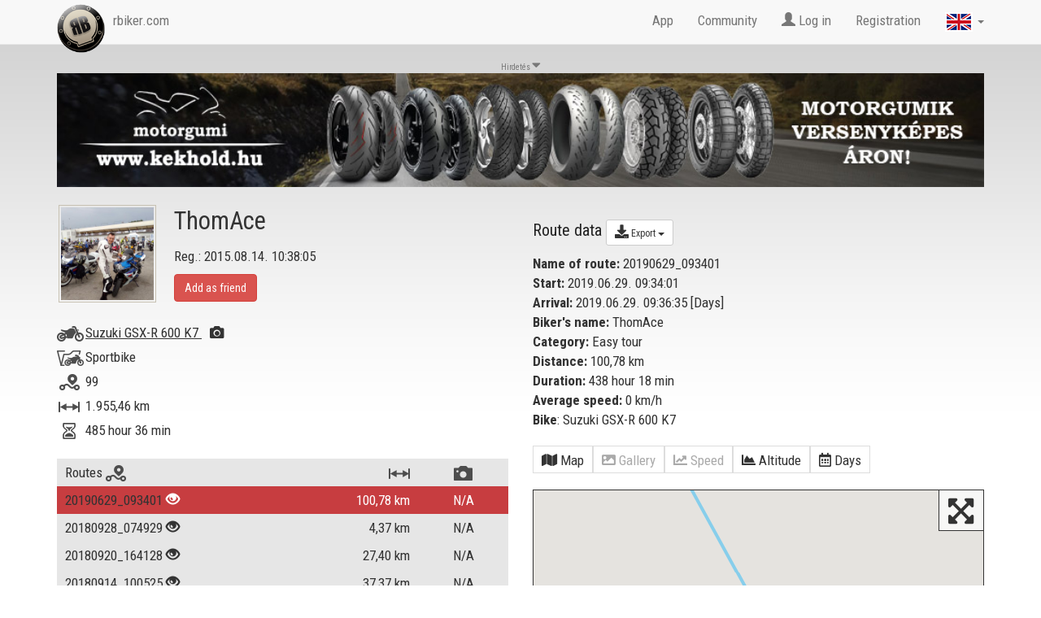

--- FILE ---
content_type: text/html; charset=utf-8
request_url: https://www.rbiker.com/en/view-profile/12426/
body_size: 8724
content:
<!DOCTYPE html>
<html lang="en">
<head>
  <base href="https://www.rbiker.com/">
  
  <meta http-equiv="content-type" content="text/html; charset=utf-8">
  <meta name="generator" content="RetroBiker Kft / Web ITem Kft.">
  <link rel="shortcut icon" type="image/x-icon" href="favicon.ico">
  <link rel="icon" href="favicon.ico" type="image/x-icon">
  <meta name="robots" content="index, follow">

  <!-- fb -->
  <meta name="title" content="ThomAce 's profile - RBiker.com">
  <meta name="description" content="ThomAce 's motorcycle tours, photos - RBiker.com">
  <link rel="image_src" href="https://www.rbiker.com/images/avatars/12426.jpg">
  <meta property="og:site_name" content="RBiker">
  <meta property="og:title" content="ThomAce 's profile - RBiker.com">
  <meta property="og:description" content="ThomAce 's motorcycle tours, photos - RBiker.com">
  <meta property="og:image" content="https://www.rbiker.com/images/avatars/12426.jpg">
  <meta property="og:image:url" content="https://www.rbiker.com/images/avatars/12426.jpg">
  <meta property="og:image:secure_url" content="https://www.rbiker.com/images/avatars/12426.jpg">

  <meta property="og:image:type" content="image/jpeg" />
  <meta property="og:image:width" content="1200" />
  <meta property="og:image:height" content="628" />
  <meta property="og:image:alt" content="ThomAce 's profile - RBiker.com" />

  <meta property="og:type" content="website"> 
  <meta property="og:url" content="https://www.rbiker.com/en/view-profile/12426/">
  <meta property="fb:app_id" content="561925027180413">

<!--<link rel="target_url" href="Ide pedig az a webcím amit meg szeretne osztatni">-->
<!-- /fb -->

  <title>ThomAce 's profile - RBiker.com</title>
  <meta http-equiv="X-UA-Compatible" content="IE=edge">
  <meta name="viewport" content="width=device-width, initial-scale=1">
  
  <script src="https://code.jquery.com/jquery-1.10.2.js"></script>
  <script src="https://code.jquery.com/ui/1.11.1/jquery-ui.js"></script>
  <script src="https://www.rbiker.com/scripts/ui.datepicker-hu.js"></script>
  <script src="https://www.rbiker.com/scripts/jquery.easing.1.3.js"></script>
  <script src="https://www.rbiker.com/scripts/jquery.mousewheel.min.js"></script>

  <link href="https://www.rbiker.com/scripts/select2.css" rel="stylesheet"/>
  <link href="https://www.rbiker.com/scripts/select2-bootstrap.css" rel="stylesheet"/>
  <script src="https://www.rbiker.com/scripts/select2.js"></script>
  <link rel="stylesheet" href="https://www.rbiker.com/css/jquery-ui.css">

  <!-- morris chart -->
  <script src="//cdnjs.cloudflare.com/ajax/libs/raphael/2.1.0/raphael-min.js"></script>
  <script src="//cdnjs.cloudflare.com/ajax/libs/morris.js/0.5.1/morris.min.js"></script>
  <link href="https://www.rbiker.com/css/morris.css" rel="stylesheet">

  <!-- Bootstrap core CSS -->
  <link href="https://www.rbiker.com/css/bootstrap.min.css" rel="stylesheet">

  <link href='https://fonts.googleapis.com/css?family=Roboto+Condensed:400,300,700' rel='stylesheet' type='text/css'>

  <!--<link rel="stylesheet" href="https://www.rbiker.com/css/font-awesome.min.css">-->
  <link rel="stylesheet" href="https://use.fontawesome.com/releases/v5.0.8/css/all.css" integrity="sha384-3AB7yXWz4OeoZcPbieVW64vVXEwADiYyAEhwilzWsLw+9FgqpyjjStpPnpBO8o8S" crossorigin="anonymous">

  <!-- HTML5 shim and Respond.js for IE8 support of HTML5 elements and media queries -->
  <!--[if lt IE 9]>
    <script src="https://oss.maxcdn.com/html5shiv/3.7.2/html5shiv.min.js"></script>
    <script src="https://oss.maxcdn.com/respond/1.4.2/respond.min.js"></script>
  <![endif]-->

  <script src="https://www.rbiker.com/scripts/jquery.scrollTo.js"></script>
  
  <!-- Add fancyBox -->
  <link rel="stylesheet" href="https://www.rbiker.com/fancybox/jquery.fancybox.css?v=2.1.5" type="text/css" media="screen" />
  <script type="text/javascript" src="https://www.rbiker.com/fancybox/jquery.fancybox.pack.js?v=2.1.5"></script>

  <!-- Optionally add helpers - button, thumbnail and/or media -->
  <link rel="stylesheet" href="https://www.rbiker.com/fancybox/helpers/jquery.fancybox-buttons.css?v=1.0.5" type="text/css" media="screen" />
  <script type="text/javascript" src="https://www.rbiker.com/fancybox/helpers/jquery.fancybox-buttons.js?v=1.0.5"></script>
  <script type="text/javascript" src="https://www.rbiker.com/fancybox/helpers/jquery.fancybox-media.js?v=1.0.6"></script>

  <link rel="stylesheet" href="https://www.rbiker.com/fancybox/helpers/jquery.fancybox-thumbs.css?v=1.0.7" type="text/css" media="screen" />


  <script src="https://www.rbiker.com/scripts/main.js?t=210702"></script>
  
  <script src="https://maps.googleapis.com/maps/api/js?v=3.exp&key=AIzaSyDWWOn9KxJFMPQ_uyBG9jbJOv6p5VdvTxM&sensor=false&libraries=places"></script>
  <script>
// This example creates a 2-pixel-wide red polyline showing
// the path of William Kingsford Smith's first trans-Pacific flight between
// Oakland, CA, and Brisbane, Australia.


function initialize() {
  function zoomToObject(obj){
    var bounds = new google.maps.LatLngBounds();
    var points = obj.getPath().getArray();
    for (var n = 0; n < points.length ; n++){
        bounds.extend(points[n]);
    }
    map.fitBounds(bounds);
    setTimeout(function() {
                google.maps.event.trigger(map,'resize');
                map.fitBounds(bounds);
                }, 200);
  }

  var mapOptions = {
    zoom: 15,
    center: new google.maps.LatLng(46.770519,17.243700),
    //center: new google.maps.LatLng(37.772323, -122.214897),
    //center: google.maps.LatLng(google.maps.getCenter()),
    mapTypeId: google.maps.MapTypeId.TERRAIN
  };

  var map = new google.maps.Map(document.getElementById('map-canvas'), mapOptions);

  var trip_all_Coordinates = [
  new google.maps.LatLng(47.185841, 18.416000)  ];
  var ridePath = new google.maps.Polyline({
    path: trip_all_Coordinates,
    geodesic: true,
    strokeColor: '#FF0000',
    strokeOpacity: 0.1,
    strokeWeight: 2
  });

  var tripCoordinates_0 = [
new google.maps.LatLng(46.770519, 17.243700),
new google.maps.LatLng(47.186901, 18.415051),
new google.maps.LatLng(47.186878, 18.415100),
new google.maps.LatLng(47.186810, 18.415220),
new google.maps.LatLng(47.186699, 18.415300),
new google.maps.LatLng(47.186569, 18.415400),
new google.maps.LatLng(47.186409, 18.415501),
new google.maps.LatLng(47.186241, 18.415649),
new google.maps.LatLng(47.186050, 18.415831),
new google.maps.LatLng(47.185841, 18.416000),
new google.maps.LatLng(47.185619, 18.416189),
new google.maps.LatLng(47.185379, 18.416401)];
    var ridePath_0 = new google.maps.Polyline({
      path: tripCoordinates_0,
      geodesic: true,
strokeColor: '#87CEEB',
strokeOpacity: 1.0,
      strokeWeight: 4
    });
    ridePath_0.setMap(map);
    var tripCoordinates_1 = [
new google.maps.LatLng(47.185379, 18.416401),
new google.maps.LatLng(47.185131, 18.416620),
new google.maps.LatLng(47.184872, 18.416840),
new google.maps.LatLng(47.184631, 18.417030),
new google.maps.LatLng(47.184422, 18.417200)];
    var ridePath_1 = new google.maps.Polyline({
      path: tripCoordinates_1,
      geodesic: true,
strokeColor: '#1E90FF',
strokeOpacity: 1.0,
      strokeWeight: 4
    });
    ridePath_1.setMap(map);
    var tripCoordinates_2 = [
new google.maps.LatLng(47.184422, 18.417200),
new google.maps.LatLng(47.184280, 18.417330),
new google.maps.LatLng(47.184219, 18.417410),
new google.maps.LatLng(47.184189, 18.417440)];
    var ridePath_2 = new google.maps.Polyline({
      path: tripCoordinates_2,
      geodesic: true,
strokeColor: '#87CEEB',
strokeOpacity: 1.0,
      strokeWeight: 4
    });
    ridePath_2.setMap(map);
      ridePath.setMap(map);
  zoomToObject(ridePath);

  var img_marker="https://www.rbiker.com/im/map_img_marker.png";
  var topspeed_marker="https://www.rbiker.com/im/map_topspeed_marker.png";


  var start_marker = new google.maps.Marker({
      position: new google.maps.LatLng(46.770519, 17.243700),
      map: map,
      title: 'start'
  });
  
  var topspeed_marker = new google.maps.Marker({
      position: new google.maps.LatLng(47.184631, 18.417030),
      map: map,
      title: 'top speed',
      icon: topspeed_marker,
  });
  var finish_marker = new google.maps.Marker({
      position: new google.maps.LatLng(47.184189, 18.417440),
      map: map,
      title: 'finish'
  });
    var start_infowindow = new google.maps.InfoWindow({
      content: "<p>Start: 2019.06.29. 09:34:01<br />Biker's name: ThomAce<br />Distance: 100.779 km<br />Average speed: 0 km/h</p>"
  });

  var finish_infowindow = new google.maps.InfoWindow({
      content: 'Finish'
  });

  google.maps.event.addListener(start_marker, 'click', function() {
    start_infowindow.open(map,start_marker);
  });
  google.maps.event.addListener(finish_marker, 'click', function() {
    finish_infowindow.open(map,finish_marker);
  });
  
  
}

google.maps.event.addDomListener(window, 'load', initialize);

</script>    <link rel="stylesheet" type="text/css" href="https://www.rbiker.com/css/rb.css?t=181127">
  <link rel="stylesheet" type="text/css" href="https://www.rbiker.com/css/maps.css?t=2408">

  <link rel="stylesheet" type="text/css" href="https://www.rbiker.com/scripts/vegas/vegas.min.css">
  <script src="https://www.rbiker.com/scripts/vegas/vegas.min.js"></script>
  <!-- Facebook Pixel Code -->
  <script>
  !function(f,b,e,v,n,t,s){if(f.fbq)return;n=f.fbq=function(){n.callMethod?
  n.callMethod.apply(n,arguments):n.queue.push(arguments)};if(!f._fbq)f._fbq=n;
  n.push=n;n.loaded=!0;n.version='2.0';n.queue=[];t=b.createElement(e);t.async=!0;
  t.src=v;s=b.getElementsByTagName(e)[0];s.parentNode.insertBefore(t,s)}(window,
  document,'script','https://connect.facebook.net/en_US/fbevents.js');
  
  fbq('init', '258277244529404');
  fbq('track', "PageView");</script>
  <noscript><img height="1" width="1" style="display:none" src="https://www.facebook.com/tr?id=258277244529404&ev=PageView&noscript=1" /></noscript>
  <!-- End Facebook Pixel Code -->

  <!--
  <script async src="//pagead2.googlesyndication.com/pagead/js/adsbygoogle.js"></script>
  -->
  <!-- Global site tag (gtag.js) - Google Ads: 757860337 --> 
<script async src="https://www.googletagmanager.com/gtag/js?id=AW-757860337"></script> <script> window.dataLayer = window.dataLayer || []; function gtag(){dataLayer.push(arguments);} gtag('js', new Date()); gtag('config', 'AW-757860337'); </script> 

<!-- Global site tag (gtag.js) - Google Analytics -->
<script async src="https://www.googletagmanager.com/gtag/js?id=UA-312608-28"></script>
<script>
  window.dataLayer = window.dataLayer || [];
  function gtag(){dataLayer.push(arguments);}
  gtag('js', new Date());

  gtag('config', 'UA-312608-28');
</script>
</head>

<body>
<div id="fb-root"></div>
<script>(function(d, s, id) {
var js, fjs = d.getElementsByTagName(s)[0];
if (d.getElementById(id)) return;
js = d.createElement(s); js.id = id;
js.src = "https://connect.facebook.net/en_US/sdk.js#xfbml=1&version=v3.0&appId=561925027180413";
fjs.parentNode.insertBefore(js, fjs);
}(document, 'script', 'facebook-jssdk'));</script>
<!--
<script>(function(d, s, id) {
  var js, fjs = d.getElementsByTagName(s)[0];
  if (d.getElementById(id)) return;
  js = d.createElement(s); js.id = id;
  js.src = "//connect.facebook.net/hu_HU/sdk.js#xfbml=1&version=v2.3&appId=561925027180413";
  fjs.parentNode.insertBefore(js, fjs);
}(document, 'script', 'facebook-jssdk'));</script>
-->
<a href="#" id="back-to-top" title="Back to top"><i class='fa fa-arrow-circle-up'></i></a>
    <nav class="navbar navbar-default navbar-fixed-top">
      <div class="container">
        <div class="navbar-header">
          <button type="button" class="navbar-toggle collapsed" data-toggle="collapse" data-target="#navbar" aria-expanded="true" aria-controls="navbar">
            <span class="sr-only">Toggle navigation</span>
            <span class="icon-bar"></span>
            <span class="icon-bar"></span>
            <span class="icon-bar"></span>
          </button>
          <a class="navbar-brand" href="https://www.rbiker.com/en/"><img src="https://www.rbiker.com/im/rbiker-logo.png" alt="" style="margin-top: -10px; margin-right: 10px; height: 60px;" class="pull-left"><span class='hidden-md'> rbiker.com</span></a>
        </div>
        <div id="navbar" class="navbar-collapse collapse">
          <ul class="nav navbar-nav navbar-right">
            <li><a href="https://www.rbiker.com/en/#app">App</a></li>
            <li><a href="https://www.rbiker.com/en/community/">Community</a></li>
            <li><a href='#' data-toggle='modal' data-target='#modal-login'><span class='glyphicon glyphicon-user'></span> Log in</a></li>
                <li><a href='https://www.rbiker.com/en/registration/'>Registration</a></li>            <!--<li class='visible-lg visible-md hidden'><span id='flags' style="cursor: pointer;" title='<a href="/hu"><img src="https://www.rbiker.com/im/flag_hu.png" alt=""> <span style="line-height: 22px;"> Magyar</span></a><br><div style="margin-top: 5px; width: 100px;"><a href="/en"><img src="https://www.rbiker.com/im/flag_en.png" alt=""><span style="line-height: 22px;"> English</span></a><br><div style="margin-top: 5px; width: 100px;"><a href="/it"><img src="https://www.rbiker.com/im/flag_it.png" alt=""><span style="line-height: 22px;"> Italiano</span></a></div><div style="margin-top: 5px; width: 100px;"><a href="/de"><img src="https://www.rbiker.com/im/flag_de.png" alt=""><span style="line-height: 22px;"> Deutsch</span></a></div>'><img src='https://www.rbiker.com/im/flag_en.png' alt='language' class='flag' style="margin-top: 15px;"> <span class="caret" style="margin-top: 15px;"></span></span></li>-->
            <li><a href='#' data-toggle='modal' data-target='#modal-lang'><img src='https://www.rbiker.com/im/flag_en.png' alt='language' class='flag' style="margin-top: 0px;"> <span class='caret'></span></a></li>
            <li class='dropdown hidden'><a href='#' class='dropdown-toggle' data-toggle='dropdown' role='button' aria-expanded='false'><img src='https://www.rbiker.com/im/flag_en.png' alt='language' class='flag' style="margin-top: 0px;"> <span class='caret'></span></a>
              <ul class='dropdown-menu' role='menu'>
                <li><a href="/de"><img src="https://www.rbiker.com/im/flag_de.png" alt=""> <span style="line-height: 22px;"> Deutsch</span></a></li>
                <li><a href="/en"><img src="https://www.rbiker.com/im/flag_en.png" alt=""> <span style="line-height: 22px;"> English</span></a></li>
                <li><a href="/es"><img src="https://www.rbiker.com/im/flag_es.png" alt=""> <span style="line-height: 22px;"> Español</span></a></li>
                <li><a href="/fr"><img src="https://www.rbiker.com/im/flag_fr.png" alt=""> <span style="line-height: 22px;"> Français</span></a></li>
                <li><a href="/it"><img src="https://www.rbiker.com/im/flag_it.png" alt=""> <span style="line-height: 22px;"> Italiano</span></a></li>
                <li><a href="/hu"><img src="https://www.rbiker.com/im/flag_hu.png" alt=""> <span style="line-height: 22px;"> Magyar</span></a></li>
              </ul>
            </li>
          </ul>
        </div><!-- /navbar-collapse -->
      </div><!-- /container -->
    </nav><!-- /navbar -->

<div class="topmargin">
<div class="container" style='padding-bottom: 30px; min-height: 640px' id='main-container'>
    <!-- /top banner -->
  <div class='row'>
    <div class='col-xs-12 hidden-xs text-center banner'><div class='text' style="margin-top: 20px;">Hirdetés <i class='fa fa-caret-down'></i></div><a href='redirect.php?click=12' target='_blank'><img src='engine.php?id=12' alt='' class='img-responsive banner' style='width:100%; min-height:0'></a></div>
    <div class='col-xs-12 hidden-sm hidden-md hidden-lg text-center banner'><div class='text' style="margin-top: 15px;">Hirdetés <i class='fa fa-caret-down'></i></div><a href='redirect.php?click=13' target='_blank'><img src='engine.php?id=13' alt='' class='banner' style='max-width:90%; margin: 0px auto 15px auto; min-height:0'></a></div>
  </div>
    <div class="row mainrow" style="position: relative;">
    <!-- / side banner -->
    <div class='banner-left-sky hidden-xs hidden-sm'><div class='text'>Hirdetés <i class='fa fa-caret-down'></i></div><a href='redirect.php?click=3' target='_blank'><img src='engine.php?id=3' alt='' class='img-responsive'></a></div>
    <div class='banner-right-sky hidden-xs hidden-sm'><div class='text'>Hirdetés <i class='fa fa-caret-down'></i></div><a href='redirect.php?click=4' target='_blank'><img src='engine.php?id=4' alt='' class='img-responsive'></a></div>
  
    <div class="col-xs-12 col-md-6 pull-right">
      <div class="visible-xs visible-sm">
        <div class="user"><div class='avatar'><img src='https://www.rbiker.com/images/avatars/12426.jpg' height='120' alt='ThomAce' class='cikk-kep'></div>
      <div class='username'>    
        <p class='name'>ThomAce</p>
        <p>Reg.: 2015.08.14. 10:38:05</p>
        <div class='baratgomb'>
          <form class='form-inline' role='form' method='post'><div class='button-baratgomb'><button type='button' class='btn btn-danger' data-toggle='modal' data-target='#modal-login' onclick='jq_barat("add", 12426);'>Add as friend</button></div><!-- /=button-baratgomb -->
          </form>
        </div><!-- /class=baratgomb -->
      </div><!-- /username --><div class="userdata"><div class='datalabel'><img src='https://www.rbiker.com/im/ikon-type.png' alt='' title='Manufacturer and model' class='ttip'></div><div class='datacontent'>  <a href='https://www.rbiker.com/images/bike_images/36.jpg' class='fancybox' style='text-decoration: underline'>Suzuki GSX-R 600 K7 <i class='fa fa-camera' style='margin-left: 10px;'></i></a></div>
            <div class='datalabel'><img src='https://www.rbiker.com/im/ikon-style.png' alt='' title='' class='ttip'></div><div class='datacontent'> Sportbike</div><div class='datalabel'><img src='https://www.rbiker.com/im/ikon-path.png' alt='' title='All routes' class='ttip'></div><div class='datacontent'> 99</div>
        <div class='datalabel'><img src='https://www.rbiker.com/im/ikon-distance.png' alt='' title='Full traveled distance' class='ttip'></div><div class='datacontent'> 1.955,46 km</div>
        <div class='datalabel'><img src='https://www.rbiker.com/im/ikon-time.png' alt='' title='Measured time' class='ttip'></div><div class='datacontent'> 485 hour 36 min</div></div><!-- /userdata -->
    </div><!-- /user -->      </div>
      
      <div class="">
      <div class="utadatok clear">
        <div class="banner hidden"></div>
        <h1>Route data           <span class="dropdown">
            <button class="btn btn-default btn-sm dropdown-toggle" type="button" data-toggle="dropdown"><i class='fa fa-download'></i> Export            <span class="caret"></span></button>
            <ul class="dropdown-menu">
              <li><a href="https://www.rbiker.com/trip-export.php?id=122330&format=gpx" target='_blank'>GPX</a></li>
              <li><a href="https://www.rbiker.com/trip-export.php?id=122330&format=kml" target='_blank'>KML</a></li>
            </ul>
          </span>
        </h1>
        <p><strong>Name of route:</strong> 20190629_093401<br />
        <strong>Start:</strong> 2019.06.29. 09:34:01<br />
        <strong>Arrival:</strong> 2019.06.29. 09:36:35 [<a href='https://www.rbiker.com/en/view-profile/12426/trip-122330/?mode=daily'>Days</a>]<br />
        <strong>Biker's name:</strong> ThomAce<br />
        <strong>Category:</strong> Easy tour<br />        <strong>Distance:</strong> 100,78 km <br />
        <strong>Duration:</strong> 438 hour 18 min<br />
                <strong>Average speed:</strong> 0 km/h<br />
        <strong>Bike</strong>: Suzuki GSX-R 600 K7<br />        </p>
      </div><!-- /utadatok -->
    
      <div class="tabs">
        <div class='tab-button' onclick='set_visible("map");'><span class='fa fa-map'></span><span class='hidden-xs'> Map</span></div>          <div class='tab-button-disabled'><span class='fa fa-image'></span><span class='hidden-xs'> Gallery</span></div>
                    <div class='tab-button-disabled'><span class='fas fa-chart-line'></span><span class='hidden-xs'> Speed</span></div>
                    <div class='tab-button' onclick='set_visible("alt-chart");'><span class='fa fa-chart-area'></span><span class='hidden-xs'> Altitude</span></div>
          <div class='tab-button'><a href='https://www.rbiker.com/en/view-profile/12426/trip-122330/?mode=daily'><i class='far fa-calendar-alt'></i> <span class='hidden-xs'>Days</span></a></div>      </div><!-- /tabs -->
      <div class='clear'></div>
       <div class="tab" id="map-tab">
        <div class='map-holder'><div id="map-canvas"></div><div class='map-resize ttip' title='full size map'><a href='https://www.rbiker.com/fullmap.php?trip_id=122330&mode=' data-fancybox-type='iframe' class='full-fancyframe'><h1 class='fas fa-expand-arrows-alt' style='margin: 5px; padding: 0px;'></h1></a></div></div><div class='speed-grad'></div><div class='row speed-label'>
            <div class='col-xs-3'><small>0</small></div>
            <div class='col-xs-3 text-center'><small>50</small></div>
            <div class='col-xs-3 text-center'><small>90</small></div>
            <div class='col-xs-3 text-right'><small>km/h</small></div>
          </div><!-- /row -->       </div><!-- /map-tab -->
        
           <div class="tab" id="alt-chart-tab">
              <div class="chart">
              <div id="alt-chart" style="height: 300px;"></div>
              </div>
            </div>      </div>
      <div class='like-box'>
              <div class="fb-share-button" data-href="https://www.rbiker.com/en/view-profile/12426/" data-layout="button" data-size='large'></div>
        <div style='float: right;' id='trip-likes' class='ttip like' title=''><span class='ttip' title='' data-html='true'>0 <i class='far fa-thumbs-up' data-toggle='modal' data-target='#modal-login'></i></span></div>        <div class="clear"></div>
      </div><!-- /like-box -->
      <h2>Comments</h2><div class='col-xs-12 uzenet'>No comments yet</div>    </div><!-- /col -->

    <div class="col-xs-12 col-md-6">
    <div class="hidden-xs hidden-sm">
      <div class="user"><div class='avatar'><img src='https://www.rbiker.com/images/avatars/12426.jpg' height='120' alt='ThomAce' class='cikk-kep'></div>
      <div class='username'>    
        <p class='name'>ThomAce</p>
        <p>Reg.: 2015.08.14. 10:38:05</p>
        <div class='baratgomb'>
          <form class='form-inline' role='form' method='post'><div class='button-baratgomb'><button type='button' class='btn btn-danger' data-toggle='modal' data-target='#modal-login' onclick='jq_barat("add", 12426);'>Add as friend</button></div><!-- /=button-baratgomb -->
          </form>
        </div><!-- /class=baratgomb -->
      </div><!-- /username --><div class="userdata"><div class='datalabel'><img src='https://www.rbiker.com/im/ikon-type.png' alt='' title='Manufacturer and model' class='ttip'></div><div class='datacontent'>  <a href='https://www.rbiker.com/images/bike_images/36.jpg' class='fancybox' style='text-decoration: underline'>Suzuki GSX-R 600 K7 <i class='fa fa-camera' style='margin-left: 10px;'></i></a></div>
            <div class='datalabel'><img src='https://www.rbiker.com/im/ikon-style.png' alt='' title='' class='ttip'></div><div class='datacontent'> Sportbike</div><div class='datalabel'><img src='https://www.rbiker.com/im/ikon-path.png' alt='' title='All routes' class='ttip'></div><div class='datacontent'> 99</div>
        <div class='datalabel'><img src='https://www.rbiker.com/im/ikon-distance.png' alt='' title='Full traveled distance' class='ttip'></div><div class='datacontent'> 1.955,46 km</div>
        <div class='datalabel'><img src='https://www.rbiker.com/im/ikon-time.png' alt='' title='Measured time' class='ttip'></div><div class='datacontent'> 485 hour 36 min</div></div><!-- /userdata -->
    </div><!-- /user -->    </div>
    
    <div class='utvonalak' id='utvonalak'>
        <div class='ut-row-header'>
      <div class='ut-nev'><span onclick='load_trips(12426, "name", "asc", "en");'>Routes <img src='https://www.rbiker.com/im/ikon-path.png' alt='' title='Routes' class='ttip' data-placement="left"></span></div>
      <div class='ut-km'><span onclick='load_trips(12426, "distance", "asc", "en");'><img src='https://www.rbiker.com/im/ikon-distance.png' alt='distance' class='ttip' title='Distance' data-placement="left"> </span></div>
      <div class='ut-kep'><span onclick='load_trips(12426, "photo", "asc", "en");'><img src='https://www.rbiker.com/im/ikon-photo.png' alt='photoes' class='ttip' title='Photos' data-placement="left"> </span></div>
    </div>
    <div class='ut-row ut-row-act'>
          <div class='ut-nev ut-row-act'><a href='https://www.rbiker.com/en/view-profile/12426/trip-122330/?&amp;lp=1'>20190629_093401</a>  <span class='glyphicon glyphicon-eye-open ttip' title='This trip is visible for anyone'></span></div>
          <div class='ut-km ut-row-act'>100,78<span class='hidden-xs'> km</span></div>
          <div class='ut-kep ut-row-act'>N/A</div>
        </div><!-- /ut-row --><div class='ut-row'>
          <div class='ut-nev'><a href='https://www.rbiker.com/en/view-profile/12426/trip-94247/?&amp;lp=1'>20180928_074929</a>  <span class='glyphicon glyphicon-eye-open ttip' title='This trip is visible for anyone'></span></div>
          <div class='ut-km'>4,37<span class='hidden-xs'> km</span></div>
          <div class='ut-kep'>N/A</div>
        </div><!-- /ut-row --><div class='ut-row'>
          <div class='ut-nev'><a href='https://www.rbiker.com/en/view-profile/12426/trip-93422/?&amp;lp=1'>20180920_164128</a>  <span class='glyphicon glyphicon-eye-open ttip' title='This trip is visible for anyone'></span></div>
          <div class='ut-km'>27,40<span class='hidden-xs'> km</span></div>
          <div class='ut-kep'>N/A</div>
        </div><!-- /ut-row --><div class='ut-row'>
          <div class='ut-nev'><a href='https://www.rbiker.com/en/view-profile/12426/trip-92468/?&amp;lp=1'>20180914_100525</a>  <span class='glyphicon glyphicon-eye-open ttip' title='This trip is visible for anyone'></span></div>
          <div class='ut-km'>37,37<span class='hidden-xs'> km</span></div>
          <div class='ut-kep'>N/A</div>
        </div><!-- /ut-row --><div class='ut-row'>
          <div class='ut-nev'><a href='https://www.rbiker.com/en/view-profile/12426/trip-88574/?&amp;lp=1'>20180817_170651</a>  <span class='glyphicon glyphicon-eye-open ttip' title='This trip is visible for anyone'></span></div>
          <div class='ut-km'>43,22<span class='hidden-xs'> km</span></div>
          <div class='ut-kep'>N/A</div>
        </div><!-- /ut-row --><div class='ut-row'>
          <div class='ut-nev'><a href='https://www.rbiker.com/en/view-profile/12426/trip-87236/?&amp;lp=1'>20180808_165806</a>  <span class='glyphicon glyphicon-eye-open ttip' title='This trip is visible for anyone'></span></div>
          <div class='ut-km'>43,27<span class='hidden-xs'> km</span></div>
          <div class='ut-kep'>N/A</div>
        </div><!-- /ut-row --><div class='ut-row'>
          <div class='ut-nev'><a href='https://www.rbiker.com/en/view-profile/12426/trip-84933/?&amp;lp=1'>20180724_171033</a>  <span class='glyphicon glyphicon-eye-open ttip' title='This trip is visible for anyone'></span></div>
          <div class='ut-km'>41,93<span class='hidden-xs'> km</span></div>
          <div class='ut-kep'>N/A</div>
        </div><!-- /ut-row --><div class='ut-row'>
          <div class='ut-nev'><a href='https://www.rbiker.com/en/view-profile/12426/trip-84397/?&amp;lp=1'>20180721_111106</a>  <span class='glyphicon glyphicon-eye-open ttip' title='This trip is visible for anyone'></span></div>
          <div class='ut-km'>69,39<span class='hidden-xs'> km</span></div>
          <div class='ut-kep'>N/A</div>
        </div><!-- /ut-row --><div class='ut-row'>
          <div class='ut-nev'><a href='https://www.rbiker.com/en/view-profile/12426/trip-80909/?&amp;lp=1'>20180627_085302</a>  <span class='glyphicon glyphicon-eye-open ttip' title='This trip is visible for anyone'></span></div>
          <div class='ut-km'>41,13<span class='hidden-xs'> km</span></div>
          <div class='ut-kep'>4</div>
        </div><!-- /ut-row --><div class='ut-row'>
          <div class='ut-nev'><a href='https://www.rbiker.com/en/view-profile/12426/trip-80910/?&amp;lp=1'>20171106_091921</a>  <span class='glyphicon glyphicon-eye-open ttip' title='This trip is visible for anyone'></span></div>
          <div class='ut-km'>1,45<span class='hidden-xs'> km</span></div>
          <div class='ut-kep'>N/A</div>
        </div><!-- /ut-row --><div class='ut-row'>
          <div class='ut-nev'><a href='https://www.rbiker.com/en/view-profile/12426/trip-62393/?&amp;lp=1'>20170914_060028</a>  <span class='glyphicon glyphicon-eye-open ttip' title='This trip is visible for anyone'></span></div>
          <div class='ut-km'>80,74<span class='hidden-xs'> km</span></div>
          <div class='ut-kep'>N/A</div>
        </div><!-- /ut-row --><div class='ut-row'>
          <div class='ut-nev'><a href='https://www.rbiker.com/en/view-profile/12426/trip-56127/?&amp;lp=1'>20170715_113546</a>  <span class='glyphicon glyphicon-eye-open ttip' title='This trip is visible for anyone'></span></div>
          <div class='ut-km'>8,80<span class='hidden-xs'> km</span></div>
          <div class='ut-kep'>N/A</div>
        </div><!-- /ut-row --><div class='ut-row'>
          <div class='ut-nev'><a href='https://www.rbiker.com/en/view-profile/12426/trip-56128/?&amp;lp=1'>20170715_090121</a>  <span class='glyphicon glyphicon-eye-open ttip' title='This trip is visible for anyone'></span></div>
          <div class='ut-km'>8,81<span class='hidden-xs'> km</span></div>
          <div class='ut-kep'>N/A</div>
        </div><!-- /ut-row --><div class='ut-row'>
          <div class='ut-nev'><a href='https://www.rbiker.com/en/view-profile/12426/trip-56129/?&amp;lp=1'>20170715_090121</a>  <span class='glyphicon glyphicon-eye-open ttip' title='This trip is visible for anyone'></span></div>
          <div class='ut-km'>8,81<span class='hidden-xs'> km</span></div>
          <div class='ut-kep'>N/A</div>
        </div><!-- /ut-row --><div class='ut-row'>
          <div class='ut-nev'><a href='https://www.rbiker.com/en/view-profile/12426/trip-52079/?&amp;lp=1'>20170604_112859</a>  <span class='glyphicon glyphicon-eye-open ttip' title='This trip is visible for anyone'></span></div>
          <div class='ut-km'>39,34<span class='hidden-xs'> km</span></div>
          <div class='ut-kep'>N/A</div>
        </div><!-- /ut-row --><div class='text-center'><ul class='pagination'><li class='active'><span onclick='load_trips(12426, "date", "asc", "en", 1);'>1</span></li><li style='cursor:pointer;'><span onclick='load_trips(12426, "date", "desc", "en", 2);'>2</span></li><li style='cursor:pointer;'><span onclick='load_trips(12426, "date", "desc", "en", 3);'>3</span></li><li style='cursor:pointer;'><span onclick='load_trips(12426, "date", "desc", "en", 4);'>4</span></li><li style='cursor:pointer;'><span onclick='load_trips(12426, "date", "desc", "en", 5);'>5</span></li><li style='cursor:pointer;'><span onclick='load_trips(12426, "date", "desc", "en", 6);'>6</span></li></ul></div>
    <div class='clear'></div>
    <input type='hidden' id='load-trip-page' value='1'>
<script>
$(document).ready(function() {
  $(".ut-row").mouseover(function() {
    $(this).addClass('ut-row-active');
  });
  $(".ut-row").mouseout(function() {
    $(this).removeClass('ut-row-active');
  });
  $(".ut-row").click(function() {
    window.location = $(this).find("a").attr("href"); 
    return false;
  });
  $(".ttip").tooltip({
    track: true,
  	delay: 0,
  	showBody: " - "
  }); 
});
</script>    </div><!-- /utvonalak -->
    <div class='like-box'>Share profile page    <div class="fb-share-button" data-href="https://www.rbiker.com/en/view-profile/12426/" data-layout="button" data-size='large'></div>
    </div>  </div><!-- /col -->
  
</div><!-- /row -->
<script>
  new Morris.Line({
    element: 'alt-chart',
    data: [
      { tpt :'1989-08-17 02:59:59', alt: 131 }, { tpt :'2019-06-29 09:35:53', alt: 106 }, { tpt :'2019-06-29 09:35:55', alt: 106 }, { tpt :'2019-06-29 09:36:05', alt: 104 }, { tpt :'2019-06-29 09:36:07', alt: 103 }, { tpt :'2019-06-29 09:36:09', alt: 103 }, { tpt :'2019-06-29 09:36:11', alt: 102 }, { tpt :'2019-06-29 09:36:13', alt: 101 }, { tpt :'2019-06-29 09:36:15', alt: 100 }, { tpt :'2019-06-29 09:36:17', alt: 100 }, { tpt :'2019-06-29 09:36:19', alt: 99 }, { tpt :'2019-06-29 09:36:21', alt: 99 }, { tpt :'2019-06-29 09:36:23', alt: 98 }, { tpt :'2019-06-29 09:36:25', alt: 98 }, { tpt :'2019-06-29 09:36:27', alt: 97 }, { tpt :'2019-06-29 09:36:29', alt: 97 }, { tpt :'2019-06-29 09:36:31', alt: 96 }, { tpt :'2019-06-29 09:36:33', alt: 96 }, { tpt :'2019-06-29 09:36:35', alt: 95 }
    ],
    xkey: 'tpt',
    ykeys: ['alt'],
    labels: ['Altitude'],
    postUnits: 'm',
    hideHover: 'auto',
    //goals: [0],
    lineColors: ['#555'],
    resize: true
  });
  </script></div><!-- /container -->
</div><!-- /topmargin -->
<div class="footerbg" id='footertop'>
  <div class="container">    
    <div class="row">
  <div class="col-xs-12 footer">
    &copy; 2026 RetroBiker Kft.<br class="visible-xs">
    <a href="https://www.rbiker.com/en/about/">About us</a>
    <a href="https://www.rbiker.com/en/faq/">FAQ</a>
    <a href="https://www.rbiker.com/en/privacy-policy/">Privacy policy</a>
    <a href="https://www.rbiker.com/en/contact/">Contact</a>
    <!--<br class="visible-xs">
    <div class="fb-page pull-right" data-href="https://www.facebook.com/pages/RBiker/819243498171529" data-height="130" data-hide-cover="false" data-show-facepile="false" data-show-posts="false"><div class="fb-xfbml-parse-ignore"><blockquote cite="https://www.facebook.com/pages/RBiker/819243498171529"><a href="https://www.facebook.com/pages/RBiker/819243498171529">RBiker</a></blockquote></div></div>
    -->
    <a href="https://www.facebook.com/pages/RBiker/819243498171529" target="_blank"><i class='fab fa-facebook-f footericon'></i></a>
    <a href="https://twitter.com/RBiker_com" target="_blank" class="nomargin"><i class='fab fa-twitter footericon'></i></a>
    <a href="https://www.youtube.com/channel/UCyxhewloCkIFq1cxCj-kxrw" target="_blank" class="nomargin"><i class='fab fa-youtube footericon'></i></a>
    <a href="https://instagram.com/rbiker_com/" target="_blank" class="nomargin"><i class='fab fa-instagram footericon'></i></a>
    <a href="https://hu.pinterest.com/RBiker_com/" target="_blank" class="nomargin"><i class='fab fa-pinterest footericon'></i></a>
  </div><!-- /col -->
    
</div><!-- /row footer -->  </div>
</div>
<!-- Modal -->
<div id="modal-lang" class="modal fade" role="dialog">
  <div class="modal-dialog modal-sm">

    <!-- Modal content-->
    <div class="modal-content">
      <div class="modal-header">
        <button type="button" class="close" data-dismiss="modal">&times;</button>
        <h4 class="modal-title">Choose language</h4>
      </div>
      <div class="modal-body">
        <ul class='list-unstyled' style='line-height: 40px;'>
          <li><a href="/de"><img src="https://www.rbiker.com/im/flag_de.png" alt=""> <span style="line-height: 22px;"> Deutsch</span></a></li>
          <li><a href="/en"><img src="https://www.rbiker.com/im/flag_en.png" alt=""> <span style="line-height: 22px;"> English</span></a></li>
          <li><a href="/es"><img src="https://www.rbiker.com/im/flag_es.png" alt=""> <span style="line-height: 22px;"> Español</span></a></li>
          <li><a href="/fr"><img src="https://www.rbiker.com/im/flag_fr.png" alt=""> <span style="line-height: 22px;"> Français</span></a></li>
          <li><a href="/it"><img src="https://www.rbiker.com/im/flag_it.png" alt=""> <span style="line-height: 22px;"> Italiano</span></a></li>
          <li><a href="/hu"><img src="https://www.rbiker.com/im/flag_hu.png" alt=""> <span style="line-height: 22px;"> Magyar</span></a></li>
        </ul>
      </div>
      <div class="modal-footer">
        <button type="button" class="btn btn-default" data-dismiss="modal">Close</button>
      </div>
    </div>

  </div>
</div><style>
.apple-signin-button {
    width: 210px;
    height: 40px;
}
</style>
<!-- Modal -->
<div id="modal-login" class="modal fade" role="dialog">
  <div class="modal-dialog">
        <form class="form-horizontal" role="form" method="post">

    <!-- Modal content-->
    <div class="modal-content">
      <div class="modal-header">
        <button type="button" class="close" data-dismiss="modal">&times;</button>
        <h4 class="modal-title">Log in</h4>
      </div>
      <div class="modal-body">
        <div class="form-group">        
          <div class="col-sm-offset-3 col-sm-8">
            <a href="https://www.facebook.com/v19.0/dialog/oauth?client_id=561925027180413&redirect_uri=https%3A%2F%2Fwww.rbiker.com%2Ffb%2Ffblogin.php&scope=email,public_profile"><img src="https://www.rbiker.com/im/facebook-login-button.png" alt="Fb Connect" title="Login with Facebook" onclick="FBLogin();" style="cursor:pointer;" class='img-responsive ttip'></a>
          </div>
        </div>
                  <div class="form-group">        
          <div class="col-sm-offset-3 col-sm-8">

            <script type="text/javascript" src="https://appleid.cdn-apple.com/appleauth/static/jsapi/appleid/1/en_US/appleid.auth.js"></script>
            <!--<div id="appleid-signin" class='apple-signin-button' data-color="black" data-border="true" data-type="sign in"></div><!--<img src='apple-login/apple-account-sign-in-with@2x.png' alt='sign in with apple' class='img-responsive'>-->
            <img src="apple-login/apple-account-sign-in-with@2x.png" alt="Sign in with Apple" style="cursor:pointer;" onclick="AppleID.auth.signIn();"class='img-responsive'>
            <script type="text/javascript">
                AppleID.auth.init({
                    clientId : 'com.retrobiker.webid',
                    scope : 'name email',
                    redirectURI : 'https://www.rbiker.com/apple-login/index.php',
                    //state : '[STATE]',
                    nonce : '[NONCE]',
                    usePopup : false
                });
            </script>
          </div>
          </div>
                  <div class='col-sm-offset-3 col-sm-8 text-center'>or log in with your email and password</div>
        <div class="form-group" id='login-fail'>
          <label class="control-label col-sm-3"></label>
          <div class="col-sm-8 bg-danger text-center">
            Incorrect email or password!          </div>
        </div>
        <div class="form-group" id='login-success'>
          <label class="control-label col-sm-3"></label>
          <div class="col-sm-8 bg-success text-center">
            Logged in          </div>
        </div>
        <div class="form-group">
          <label class="control-label col-sm-3" for="ajax-email">E-mail:</label>
          <div class="col-sm-8">
            <input type="email" class="form-control" id="ajax-email" name="un" placeholder="Please enter your email address" required>
          </div>
        </div>
        <div class="form-group">
          <label class="control-label col-sm-3" for="ajax-pwd">Password:</label>
          <div class="col-sm-8">          
            <input type="password" class="form-control" id="ajax-pwd" name='up' placeholder="Please enter your password" required>
          </div>
        </div>
      </div>
      <div class="modal-footer">
        <button type="submit" class="btn btn-primary btn-modal-login" id="loginbutton">Log in</button>
        <a href='https://www.rbiker.com/en/lost-password/' class='btn btn-default btn-modal-login'>Forgot your password?</a>
        <a href='https://www.rbiker.com/en/registration/' class='btn btn-default btn-modal-login'>Registration</a>
      </div>
    </div>
    </form>

  </div>
</div>  <!-- Bootstrap core JavaScript
  ================================================== -->
  <!-- Placed at the end of the document so the pages load faster -->
  <script src="https://www.rbiker.com/scripts/bootstrap.min.js"></script>
  <!-- IE10 viewport hack for Surface/desktop Windows 8 bug -->
  <script src="https://www.rbiker.com/scripts/ie10-viewport-bug-workaround.js"></script>
<input type='hidden' id='is_home' value='0'><!-- --><style>
  .banner { display: block; }

  /*
  .banner-left-sky { display: block; }
  .banner-right-sky { display: block; }
  */
  </style></body>

</html>